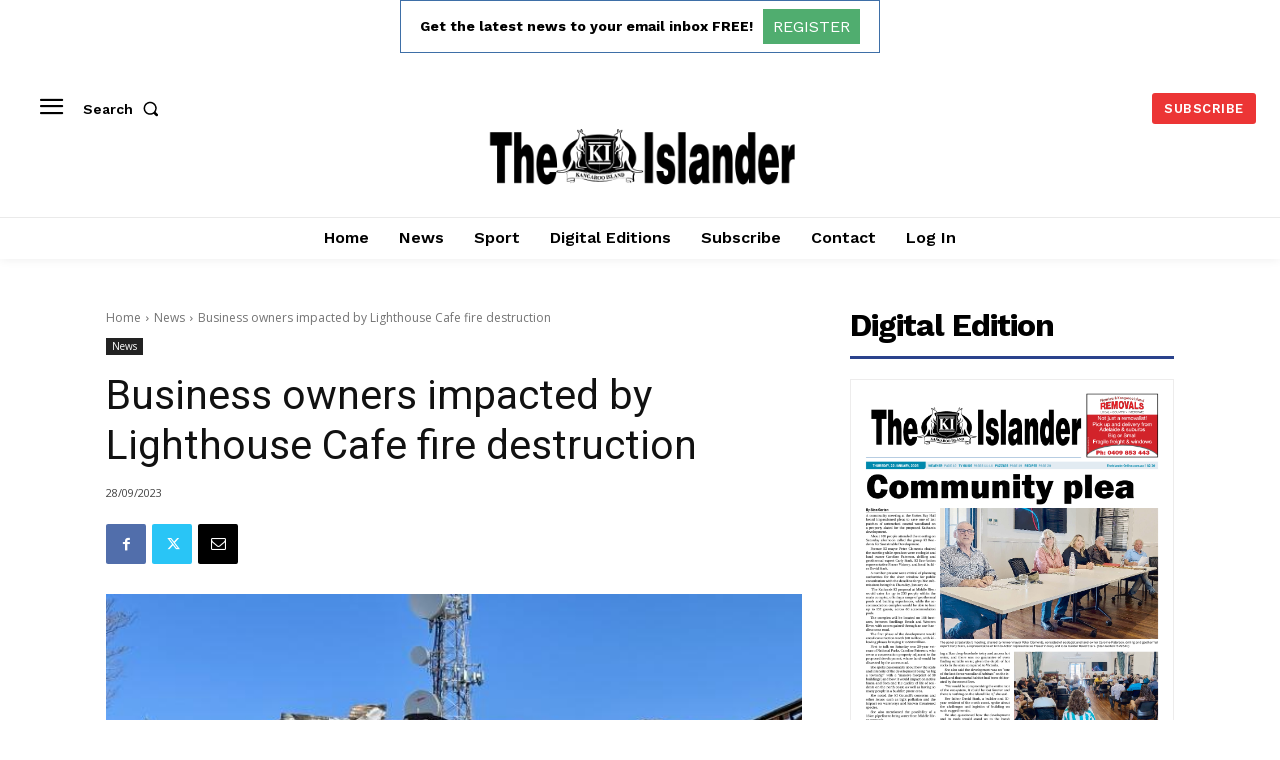

--- FILE ---
content_type: text/html; charset=utf-8
request_url: https://www.google.com/recaptcha/api2/aframe
body_size: 266
content:
<!DOCTYPE HTML><html><head><meta http-equiv="content-type" content="text/html; charset=UTF-8"></head><body><script nonce="4vcNhosk0KHICTniMOhmfQ">/** Anti-fraud and anti-abuse applications only. See google.com/recaptcha */ try{var clients={'sodar':'https://pagead2.googlesyndication.com/pagead/sodar?'};window.addEventListener("message",function(a){try{if(a.source===window.parent){var b=JSON.parse(a.data);var c=clients[b['id']];if(c){var d=document.createElement('img');d.src=c+b['params']+'&rc='+(localStorage.getItem("rc::a")?sessionStorage.getItem("rc::b"):"");window.document.body.appendChild(d);sessionStorage.setItem("rc::e",parseInt(sessionStorage.getItem("rc::e")||0)+1);localStorage.setItem("rc::h",'1769444606105');}}}catch(b){}});window.parent.postMessage("_grecaptcha_ready", "*");}catch(b){}</script></body></html>